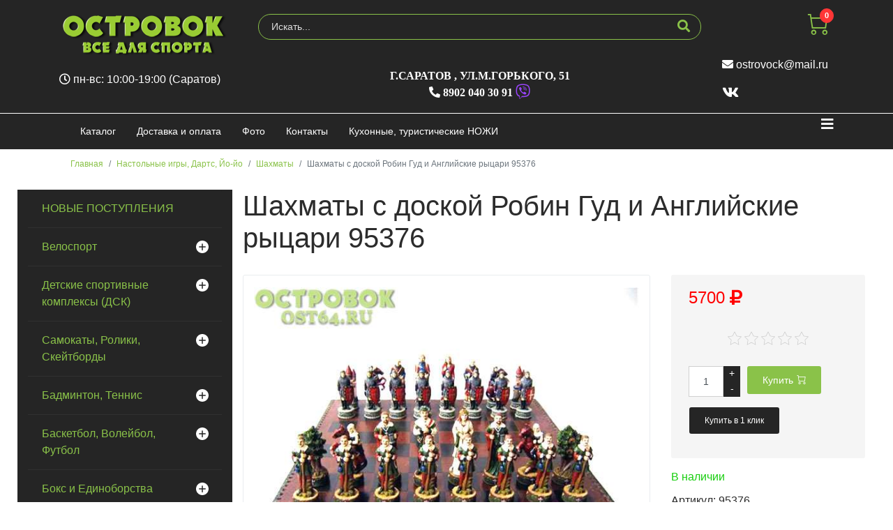

--- FILE ---
content_type: text/html; charset=utf-8
request_url: https://ost64.ru/nastolnye-igry-darts-jo-jo/shakhmaty/shahmatyi-s-doskoy-robin-gud-i-angliyskie-ryitsari-95376-7961-detail
body_size: 23456
content:

<!doctype html>
<html lang="ru-ru" dir="ltr">
    <head prefix="og: http://ogp.me/ns# fb: http://ogp.me/ns/fb# product: http://ogp.me/ns/product#">
        <meta charset="utf-8">
        <meta name="viewport" content="width=device-width, initial-scale=1, shrink-to-fit=no">
        <base href="https://ost64.ru/nastolnye-igry-darts-jo-jo/shakhmaty/shahmatyi-s-doskoy-robin-gud-i-angliyskie-ryitsari-95376-7961-detail" />
	<meta http-equiv="content-type" content="text/html; charset=utf-8" />
	<meta name="keywords" content="Купить Шахматы, с, доской, Робин, Гуд, и, Английские, рыцари, 95376, в Саратове," />
	<meta name="rights" content="Maksim Kalinichenko" />
	<meta name="title" content="Шахматы с доской Робин Гуд и Английские рыцари 95376" />
	<meta name="description" content="размер доски: 42х42 см.;
размер фигур: 8,5-11,5 см.;
материал: искусственный камень" />
	<meta name="generator" content="ost64.ru &amp; nozhi64.ru" />
	<title>Шахматы: Шахматы с доской Робин Гуд и Английские рыцари 95376</title>
	<meta property="og:type" content="product" />
	<meta property="og:title" content="Шахматы: Шахматы с доской Робин Гуд и Английские рыцари 95376" />
	<meta property="og:url" content="https://ost64.ru/nastolnye-igry-darts-jo-jo/shakhmaty/shahmatyi-s-doskoy-robin-gud-i-angliyskie-ryitsari-95376-7961-detail" />
	<meta property="og:site_name" content="Магазин Островок" />
	<meta property="og:description" content="размер доски: 42х42 см.;
размер фигур: 8,5-11,5 см.;
материал: искусственный камень" />
	<meta property="fb:app_id" content="1148372008570935" />
	<meta property="og:image" content="https://ost64.ru/images/stories/virtuemart/product/77443ef3-6f02-11e0-887a-002269d8dc17_4d86097d-3cc6-11ee-891d-2016d83b5caa.jpeg" />
	<meta property="fb:admins" content="ost64.ru" />
	<meta property="product:category" content="Шахматы" />
	<meta property="product:price:amount" content="5700" />
	<meta property="product:price:currency" content="RUB" />
	<meta property="product:sale_price:amount" content="5700" />
	<meta property="product:sale_price:currency" content="RUB" />
	<meta property="product:retailer_part_no" content="95376" />
	<meta property="product:availability" content="instock" />
	<link href="https://ost64.ru/nastolnye-igry-darts-jo-jo/shakhmaty/shahmatyi-s-doskoy-robin-gud-i-angliyskie-ryitsari-95376-7961-detail" rel="canonical" />
	<link href="/images/favicon.ico" rel="shortcut icon" type="image/vnd.microsoft.icon" />
	<link href="/favicon.ico" rel="shortcut icon" type="image/vnd.microsoft.icon" />
	<link href="/components/com_virtuemart/assets/css/jquery.fancybox-1.3.4.css?vmver=a59f971f" rel="stylesheet" type="text/css" />
	<link href="/components/com_jcomments/tpl/default/style.css?v=3002" rel="stylesheet" type="text/css" />
	<link href="/cache/widgetkit/widgetkit-da1f78ff.css" rel="stylesheet" type="text/css" />
	<link href="/plugins/system/jce/css/content.css?d41addb05e3bacea4e5aaae3e51a4a9f" rel="stylesheet" type="text/css" />
	<link href="/templates/shaper_helixultimate/css/bootstrap.min.css" rel="stylesheet" type="text/css" />
	<link href="/templates/shaper_helixultimate/css/font-awesome.min.css" rel="stylesheet" type="text/css" />
	<link href="/templates/shaper_helixultimate/css/nanoshop/preset2.css" rel="stylesheet" type="text/css" />
	<link href="/templates/shaper_helixultimate/css/custom.css" rel="stylesheet" type="text/css" />
	<link href="https://ost64.ru/plugins/system/vmlabel/vmlabel.css" rel="stylesheet" type="text/css" />
	<link href="https://ost64.ru/plugins/system/vmquickview/assets/css/vmquickview.css" rel="stylesheet" type="text/css" />
	<link href="https://ost64.ru/plugins/system/vmrating/assest/vmrating.css" rel="stylesheet" type="text/css" />
	<link href="https://ost64.ru/plugins/system/vmzoomer/assets/css/vmzoomer.css" rel="stylesheet" type="text/css" />
	<link href="https://ost64.ru/modules/mod_virtuemart_akkordion_menu/assets/vm_akkordion_menu.css" rel="stylesheet" type="text/css" />
	<link href="https://ost64.ru//modules/mod_vm_cart/assets/css/style.css" rel="stylesheet" type="text/css" />
	<style type="text/css">
.logo-image {height:60px;}.logo-image-phone {height:60px;}.product-image{position: relative}@media(max-width:768px){.vmquickview-button{display: none !important}}.vmqv-image #vmqv-slider,.vmqv-image #vmqv-slider img{max-height: 300px}@media(max-width: 768px){.vmzoomer-image > img{opacity: 0 !important} .vmzoomer-image a img{opacity: 1 !important}}.vmzoomer-image{height: 450px}.vmzoomer-additional-images .item{height: 100px;}@media(max-width: 768px){.lightbox-button{display: none;}}.vmcat-menu li>a{padding:15px 50px 15px 20px}.vmcat-menu .level2>a{padding-left:40px;padding-right:60px}.vmcat-menu .level3>a{padding-left:60px;padding-right:60px}.vmcat-menu .level1>.toggler{top:11px;left:auto;right:12px}.vmcat-menu .level2>.toggler{top:9px;left:auto;right:13px}.vmcat-menu .level3>.toggler{top:9px;left:auto;right:13px}.vmcat-menu li>a{padding:15px 50px 15px 20px}.vmcat-menu .level2>a{padding-left:40px;padding-right:60px}.vmcat-menu .level3>a{padding-left:60px;padding-right:60px}.vmcat-menu .level1>.toggler{top:11px;left:auto;right:12px}.vmcat-menu .level2>.toggler{top:9px;left:auto;right:13px}.vmcat-menu .level3>.toggler{top:9px;left:auto;right:13px}.vmCartModule svg {fill:#8ac249}
.cart_top .total_products,
.cart_content .show_cart a {
	background:#8ac249;
}
.vmCartModule {
	border-color:#8ac249;
}
.vmCartModule a,
.vmCartModule a:hover,
.vmCartModule .product_name a,
.vmCartModule .product_name a:hover,
.cart_top .total strong,
.cart_top .total strong:hover {
	color:#8ac249;
}.form-horizontal .control-label{width:250px; !important; }
	</style>
	<script type="application/json" class="joomla-script-options new">{"csrf.token":"4acac62deaa54aa3a21ba2e7b0e3eed0","system.paths":{"root":"","base":""},"system.keepalive":{"interval":3600000,"uri":"\/component\/ajax\/?format=json"},"joomla.jtext":{"JLIB_FORM_FIELD_INVALID":"\u041d\u0435\u043a\u043e\u0440\u0440\u0435\u043a\u0442\u043d\u043e \u0437\u0430\u043f\u043e\u043b\u043d\u0435\u043d\u043e \u043f\u043e\u043b\u0435:&#160;"}}</script>
	<script src="/media/jui/js/jquery.min.js?d41addb05e3bacea4e5aaae3e51a4a9f" type="text/javascript"></script>
	<script src="/media/jui/js/jquery-noconflict.js?d41addb05e3bacea4e5aaae3e51a4a9f" type="text/javascript"></script>
	<script src="/media/jui/js/jquery-migrate.min.js?d41addb05e3bacea4e5aaae3e51a4a9f" type="text/javascript"></script>
	<script src="/components/com_jcomments/js/jcomments-v2.3.js?v=12" type="text/javascript"></script>
	<script src="/components/com_jcomments/libraries/joomlatune/ajax.js?v=4" type="text/javascript"></script>
	<script src="/media/system/js/core.js?d41addb05e3bacea4e5aaae3e51a4a9f" type="text/javascript"></script>
	<!--[if lt IE 9]><script src="/media/system/js/polyfill.event.js?d41addb05e3bacea4e5aaae3e51a4a9f" type="text/javascript"></script><![endif]-->
	<script src="/media/system/js/keepalive.js?d41addb05e3bacea4e5aaae3e51a4a9f" type="text/javascript"></script>
	<script src="/media/system/js/punycode.js?d41addb05e3bacea4e5aaae3e51a4a9f" type="text/javascript"></script>
	<script src="/media/system/js/validate.js?d41addb05e3bacea4e5aaae3e51a4a9f" type="text/javascript"></script>
	<script src="/components/com_virtuemart/assets/js/jquery-ui.min.js?vmver=1.9.2" type="text/javascript"></script>
	<script src="/components/com_virtuemart/assets/js/jquery.ui.autocomplete.html.js" type="text/javascript"></script>
	<script src="/components/com_virtuemart/assets/js/jquery.noconflict.js" async="async" type="text/javascript"></script>
	<script src="/components/com_virtuemart/assets/js/vmsite.js?vmver=a59f971f" type="text/javascript"></script>
	<script src="/components/com_virtuemart/assets/js/fancybox/jquery.fancybox-1.3.4.2.pack.js?vmver=1.3.4.2" type="text/javascript"></script>
	<script src="/components/com_virtuemart/assets/js/vmprices.js?vmver=a59f971f" type="text/javascript"></script>
	<script src="/components/com_virtuemart/assets/js/fancybox/jquery.fancybox-1.3.4.pack.js?vmver=a59f971f" type="text/javascript"></script>
	<script src="/cache/widgetkit/widgetkit-baa66b77.js" type="text/javascript"></script>
	<script src="/templates/shaper_helixultimate/js/popper.min.js" type="text/javascript"></script>
	<script src="/templates/shaper_helixultimate/js/bootstrap.min.js" type="text/javascript"></script>
	<script src="/templates/shaper_helixultimate/js/main.js" type="text/javascript"></script>
	<script src="/templates/shaper_helixultimate/js/custom.js" type="text/javascript"></script>
	<script src="https://ost64.ru/plugins/system/vmquickview/assets/js/vmquickview.js" type="text/javascript"></script>
	<script src="https://ost64.ru/plugins/system/vmrating/assest/vmrating.js" type="text/javascript"></script>
	<script src="https://ost64.ru/plugins/system/vmzoomer/assets/js/vmzoomer.js" type="text/javascript"></script>
	<script src="https://ost64.ru//modules/mod_vm_cart/assets/js/update_cart.js" type="text/javascript"></script>
	<script type="text/javascript">

<!--
var jcomments=new JComments(7961, 'com_virtuemart','/component/jcomments/');
jcomments.setList('comments-list');
//-->
<!--
jcomments.setAntiCache(0,1,1);
//-->
//<![CDATA[ 
if (typeof Virtuemart === "undefined"){
	var Virtuemart = {};}
var vmSiteurl = 'https://ost64.ru/' ;
Virtuemart.vmSiteurl = vmSiteurl;
var vmLang = '&lang=ru';
Virtuemart.vmLang = vmLang; 
var vmLangTag = 'ru';
Virtuemart.vmLangTag = vmLangTag;
var Itemid = '&Itemid=537';
Virtuemart.addtocart_popup = "1" ; 
var vmCartError = Virtuemart.vmCartError = "Ошибка обновления корзины";
var usefancy = true; //]]>
template="shaper_helixultimate";jQuery(document).ready(function($){
                    $('.vmquickview-button').click(function(e){
                        $('#vmquickview').iziModal({
                            title: '&nbsp;',
                            fullscreen: true,
                            headerColor: '#000000',
                            closeButton : true,
                            iframe: true,
                            width: 600,
                            iframeHeight: 600,
                            iframeURL: $(this).data('url')+'?tmpl=component',
                            transitionIn: 'fadeInLeft',
                            onOpened: function(){
                                var iframe = jQuery('.iziModal-iframe').contents();
                                iframe.find('.addtocart-button').click(function(){
                                    setTimeout(function(){
                                        var iframe2 = jQuery('.iziModal-iframe').contents();
                                        iframe2.find('.close-fancybox, .continue_link').click(function(){
                                            jQuery('#vmquickview').iziModal('destroy');
                                        });
                                        iframe2.find('.pull-right, .showcart').click(function(){
                                            var url = $(this).attr('href');
                                            window.location.replace(url);
                                        });
                                    }, 2000);    
                                });                            
                            },
                            onClosed: function(){
                                jQuery('#vmCartModule').updateVirtueMartCartModule();
                                $('#vmquickview').iziModal('destroy');
                            }
                            
                        });
                    });
                });	jQuery(document).ready(function($) { jQuery('.vmzoomer-additional-images').slick({
                    dots: false,
                    arrows: true,
                    infinite: false,
                    slidesToShow: 4,
                    swipeToSlide: true,
                    swipe: true,
                    draggable: true,
                    slidesToScroll: 1,
                    speed: 200,
                    swipeToSlide: true,
                    vertical: false,
                    nextArrow: '<button type="button" class="vm-slick-next btn btn-primary btn-icon btn-sm btn-round" name="button"><i class="now-ui-icons arrows-1_minimal-right"></i></button>',
                    prevArrow: '<button type="button" class="vm-slick-prev btn btn-primary btn-icon btn-sm btn-round" name="button"><i class="now-ui-icons arrows-1_minimal-left"></i></button>',
                    responsive: [
                        {
                          breakpoint: 1200,
                          settings: {
                            slidesToShow: 3,
                          }
                        },
                        {
                          breakpoint: 992,
                          settings: {
                            swipeToSlide: true,
                            swipe: true,
                            slidesToShow: 3,
                          }
                        },
                        {
                          breakpoint: 768,
                          settings: {
                            swipe: true,
                            slidesToShow: 2,
                          }
                        }
                    ]
                });
                jQuery('.vmzoomer-additional-images').show();
                 } );jQuery(document).ready(function($) { jQuery('.vmzoomer-image').zoom({on: 'mouseover',touch: false});var lastImgCar = jQuery('.vmzoomer-additional-images .item').last();       
                        var firstImgCar = jQuery('.vmzoomer-additional-images .item').first();
                        jQuery('.vmzoomer-image-wrap .next-button').click(function(){
                            var image = jQuery('.vmzoomer-additional-images .active');
                            if(image.get(0) == lastImgCar.get(0)){
                               firstImgCar.find('img').trigger('click');
                            }
                            image.parent().next().find('img').trigger('click');   
                        });
                        jQuery('.vmzoomer-image-wrap .prev-button').click(function(){
                            var prevImage = jQuery('.vmzoomer-additional-images .active');
                            if(prevImage.get(0) == firstImgCar.get(0)){
                               lastImgCar.find('img').trigger('click');
                            }
                            prevImage.parent().prev().find('img').trigger('click');
                        });Virtuemart.updateImageEventListeners = function() {
                    jQuery(".vmzoomer-additional-images a.product-image.image-0").removeAttr("rel");
                    jQuery(".vmzoomer-additional-images .item").click(function() {
                        jQuery(".vmzoomer-additional-images a.product-image").attr("rel","vm-additional-images" );
                        jQuery(this).children("a.product-image").removeAttr("rel");
                        var src = jQuery(this).children("a.product-image").attr("href");
                        var alt = jQuery(this).children("img").attr("alt");
                        jQuery(".vmzoomer-image img").attr("src",src);
                        jQuery(".vmzoomer-image img").attr("alt",alt );
                        jQuery(".vmzoomer-image a").attr("href",src );
                        jQuery(".vmzoomer-image a").attr("alt",alt );
                        jQuery(".vmzoomer-image .vm-img-desc").html(alt);
                    }); 
                    jQuery(".vmzoomer-additional-images .item:first").addClass("active");

                    jQuery(".vmzoomer-additional-images .item").click(function() {
                         jQuery(".vmzoomer-additional-images .item").removeClass("active");         
                         jQuery(this).toggleClass("active");
                     });
                } 
                Virtuemart.updateImageEventListeners();jQuery('.lightbox-button').click(function() {
                        jQuery('.vmzoomer-additional-images .active a.fresco').trigger('click');
                    });if(!jQuery(".vmzoomer-additional-images").length){
                        jQuery(".vmzoomer-image a").addClass("fresco");
                        jQuery(".lightbox-button").click(function() {             
                           Fresco.show(jQuery(".vmzoomer-image a.fresco img").attr("src"));
                        });
                    };
                var firstImg = jQuery('.vmzoomer-additional-images a.product-image:first');
                var attrFirstImg = firstImg.attr('data-fresco-group-options');
                var newAttr = attrFirstImg  + ' thumbnails: \'vertical\',';
                firstImg.attr('data-fresco-group-options', newAttr);
                
                var firstImg = jQuery('.vmzoomer-additional-images a.product-image:first');
                var attrFirstImg = firstImg.attr('data-fresco-group-options');
                var newAttr = attrFirstImg  + ' loop: true,';
                firstImg.attr('data-fresco-group-options', newAttr);
                 } );jQuery(document).ready(function($) {
        $('.vmcat-menu.menu2 .parent.open > ul').css('display', 'block');
        $('.vmcat-menu.menu2 .toggler').click(function() {
            $(this).next().slideToggle(300, function() {
                $(this).parent().toggleClass('open');
                $(this).parent().find('.parent').removeClass('open');
                $(this).parent().find('.parent > ul').css('display', 'none');
            }); 
            $(this).parent().siblings('.parent').removeClass('open');
            $(this).parent().siblings().find('.parent').removeClass('open');
            $(this).parent().siblings().find('ul:visible').slideToggle(300);
        });
    });jQuery(document).ready(function($) {
        $('.vmcat-menu.menu1 .parent.open > ul').css('display', 'block');
        $('.vmcat-menu.menu1 .toggler').click(function() {
            $(this).next().slideToggle(300, function() {
                $(this).parent().toggleClass('open');
                $(this).parent().find('.parent').removeClass('open');
                $(this).parent().find('.parent > ul').css('display', 'none');
            });   
        });
    });
	</script>
<script src="/templates/shaper_helixultimate/js/nanoshop.js" type="text/javascript"></script>
<script src="/templates/shaper_helixultimate/buyme/js/buyme.js" type="text/javascript"></script>
<script src="https://kit.fontawesome.com/e68a7a10fd.js" crossorigin="anonymous"></script>
    </head>
    <body class="site helix-ultimate com-virtuemart view-productdetails layout-default task-none itemid-537 ru-ru ltr layout-fluid offcanvas-init offcanvs-position-right">
    
    <div class="body-wrapper">
        <div class="body-innerwrapper">
                        <section id="sp-vmtop"><div class="container"><div class="container-inner"><div class="row"><div id="sp-logo" class="col-12 col-sm-12 col-md-3 col-lg-4 col-xl-3 "><div class="sp-column "><div class="logo"><a href="/"><img class="logo-image" src="/images/stories/logo.png" alt="Магазин Островок: Все для Спорта  в Саратове "></a></div></div></div><div id="sp-search" class="col-12 col-sm-12 col-md-7 col-lg-4 col-xl-7 "><div class="sp-column "><div class="sp-module "><div class="sp-module-content"><!--BEGIN Search Box -->
<form action="/novye-postupleniya/results,1-30?search=true" method="get" class="form-inline">
    <div class="form-group vm-search">
    <input name="keyword" id="mod_virtuemart_search" maxlength="20" alt="НАЙТИ" class="form-control col-12" type="text" size="20" placeholder="Искать..." /><button type="submit"><i class="fa fa-search" aria-hidden="true"></i></button>    </div>
		<input type="hidden" name="limitstart" value="0" />
		<input type="hidden" name="option" value="com_virtuemart" />
		<input type="hidden" name="view" value="category" />
		<input type="hidden" name="virtuemart_category_id" value="0"/>

	  </form>

<!-- End Search Box --></div></div></div></div><div id="sp-cart" class="col-12 col-sm-12 col-md-2 col-lg-4 col-xl-2 "><div class="sp-column "><jot cart s style="sp_xhtml"></jot><div class="sp-module "><div class="sp-module-content">
<!-- Virtuemart 2 Ajax Card -->
<div class="vmCartModule  dropdown" id="vmCartModule">
	<a href="/корзина" rel="nofollow" data-toggle="dropdown">
	
	<i class="now-ui-icons shopping_cart-simple"></i>
    <div class="total_products badge badge-danger">
    0    </div>
	</a>
	<div class="dropdown-menu dropdown-menu-right">
	    <div class="cart_content">
	    
	    <div id="hiddencontainer" style=" display: none; ">
	        <div class="vmcontainer">
	            <div class="product_row">
                    <span class="image"></span>
                    <div class="product_name_block">
                        <span class="quantity"></span>&nbsp;x&nbsp;
                        <span class="product_name">
                                                   </span>
                    </div>
                    <div class="product-info">
                        <span class="subtotal_with_tax">
                                                </span>
                    </div>
	            <div class="customProductData"></div>
	            <div class="clearfix"></div>
	            </div>
	        </div>
	    </div>
	    <div class="vm_cart_products">
	        <div class="vmcontainer">
	        	        </div>
	    </div>
	    <div class="total">
	        	    </div>
	    
	    <div class="cart_info">
	    Корзина пуста	    </div>
	    <div class="show_cart">
	    	    </div>
	    <div style="clear:both;"></div>
	    <div class="payments_signin_button" ></div>
	    <noscript>
	    MOD_VIRTUEMART_CART_AJAX_CART_PLZ_JAVASCRIPT	    </noscript>
	    </div>
	</div>
</div>
<script>
jQuery(document).ready(function($){
    $('#vmCartModule .show_cart a').addClass('btn btn-primary');
    $('button[name="addtocart"]').click(function(){
       setTimeout(function(){
          $('#vmCartModule .show_cart a').addClass('btn btn-primary');
       },1000);             
    });
    $('#vmCartModule').click(function(){
        $('#vmCartModule .show_cart a').addClass('btn btn-primary');
    });
});
</script>
<script   id="vm.CartModule.UpdateModule-js" type="text/javascript" >//<![CDATA[ 
jQuery(document).ready(function(){
    jQuery("body").live("updateVirtueMartCartModule", function(e) {
        jQuery("#vmCartModule").updateVirtueMartCartModule();
    });
}); //]]>
</script></div></div><jot cart e></jot></div></div></div></div></div></section><header id="sp-header"><div class="container"><div class="container-inner"><div class="row"><div id="sp-top-left" class="col-12 col-sm-12 col-md-3 col-lg-4 col-xl-3 "><div class="sp-column "><div class="sp-module "><div class="sp-module-content">

<div class="custom"  >
	<p><em class="fa fa-clock-o"></em> пн-вс: 10:00-19:00 (Саратов)</p></div>
</div></div></div></div><div id="sp-top-center" class="col-12 col-sm-12 col-md-7 col-lg-4 col-xl-7 "><div class="sp-column "><div class="sp-module "><div class="sp-module-content">

<div class="custom"  >
	<div itemscope="itemscope" itemtype="http://schema.org/Organization"><span style="display: none;" itemprop="name"> Магазин Островок: Все для спорта | Магазин спортивных товаров | Все для гимнастики | Зимний спорт в Саратове, Спортивный магазин в Саратове</span>
<div itemscope="itemscope" itemtype="http://schema.org/PostalAddress" itemprop="address">
<div class="div_up"><span itemprop="addressLocality">г.Саратов </span>,<span itemprop="streetAddress"> ул.М.Горького, 51 </span> <br /> <span class="up_tel" itemprop="telephone"><em class="fa fa-phone-alt"></em>&nbsp;8902 040 30 91 <em class="fab fa-viber fa-lg" style="color: #9a44fc;"></em></span></div>
<span style="display: none;" itemprop="email"> <a href="mailto:ostrovock@mail.ru">ostrovock@mail.ru</a></span></div>
</div></div>
</div></div></div></div><div id="sp-top-right" class="col-12 col-sm-12 col-md-2 col-lg-4 col-xl-2 "><div class="sp-column "><div class="sp-module "><div class="sp-module-content">

<div class="custom"  >
	<div class="float-right top-links">
<a class="facebook" href="http://www.facebook.com/ost64.ru" target="blank" title="facebook" style="opacity: 1;"></a>
<a class="twitter" href="http://www.twitter.com/saratov_ost64" target="blank" title="twitter" style="opacity: 1;"></a>
<a class="vimeo" href="http://www.vk.com/ost_64" target="blank" title="vk" style="opacity: 1;"></a>
</div></div>
</div></div><div class="sp-module "><div class="sp-module-content">

<div class="custom"  >
	<p><em class="fa fa-envelope"></em><span> <a href='mailto:ostrovock@mail.ru'>ostrovock@mail.ru</a></span></p>
<p class="social-icons">
<a href="https://vk.com/ost_64" target="_blank" rel="noopener noreferrer"><em class="fa fa-vk fa-lg"></em></a> &nbsp;&nbsp;&nbsp;    
<!--
<a href="https://www.facebook.com/ost64.ru" target="_blank" rel="noopener noreferrer"><em class="fa fa-facebook fa-lg"></em></a> &nbsp;&nbsp;&nbsp;    
<a href="https://www.instagram.com/ostrovokmagazin/" target="_blank" rel="noopener noreferrer"><em class="fa fa-instagram fa-lg"></em></a>
-->
</p></div>
</div></div></div></div></div></div></div></header><section id="sp-vmmenu"><div class="container"><div class="container-inner"><div class="row"><div id="sp-menu" class="col-lg-12 "><div class="sp-column "><nav class="sp-megamenu-wrapper" role="navigation"><a id="offcanvas-toggler" aria-label="Навигация" class="offcanvas-toggler-right" href="#"><i class="fa fa-bars" aria-hidden="true" title="Навигация"></i></a><ul class="sp-megamenu-parent menu-animation-none d-none d-lg-block"><li class="sp-menu-item product-border"><a  href="/" >Каталог</a></li><li class="sp-menu-item"><a  href="/dostavka-i-oplata" >Доставка и оплата</a></li><li class="sp-menu-item"><a  href="/foto" >Фото</a></li><li class="sp-menu-item"><a  href="/kontakty" >Контакты</a></li><li class="sp-menu-item"><a  href="https://nozhi64.ru/" target="_blank" >Кухонные, туристические НОЖИ</a></li></ul></nav></div></div></div></div></div></section><section id="sp-vmbreadcrumb"><div class="container"><div class="container-inner"><div class="row"><div id="sp-breadcrumbs" class="col-lg-12 "><div class="sp-column "><jot breadcrumbs s style="sp_xhtml"></jot><div class="sp-module "><div class="sp-module-content">
<ol itemscope itemtype="https://schema.org/BreadcrumbList" class="breadcrumb">
			<li class="float-left">
			<span class="divider fa fa-location" aria-hidden="true"></span>
		</li>
	
				<li itemprop="itemListElement" itemscope itemtype="https://schema.org/ListItem" class="breadcrumb-item"><a itemprop="item" href="/" class="pathway"><span itemprop="name">Главная</span></a>				<meta itemprop="position" content="1">
			</li>
					<li itemprop="itemListElement" itemscope itemtype="https://schema.org/ListItem" class="breadcrumb-item"><a itemprop="item" href="/nastolnye-igry-darts-jo-jo" class="pathway"><span itemprop="name">Настольные игры, Дартс, Йо-йо</span></a>				<meta itemprop="position" content="2">
			</li>
					<li itemprop="itemListElement" itemscope itemtype="https://schema.org/ListItem" class="breadcrumb-item"><a itemprop="item" href="/nastolnye-igry-darts-jo-jo/shakhmaty" class="pathway"><span itemprop="name">Шахматы</span></a>				<meta itemprop="position" content="3">
			</li>
					<li itemprop="itemListElement" itemscope itemtype="https://schema.org/ListItem" class="breadcrumb-item active"><span itemprop="name">Шахматы с доской Робин Гуд и Английские рыцари 95376</span>				<meta itemprop="position" content="4">
			</li>
		</ol>
</div></div><jot breadcrumbs e></jot></div></div></div></div></div></section><section id="sp-main-body"><div class="row"><aside id="sp-left" class="col-md-3 col-lg-6 col-xl-3 d-none d-sm-none d-md-block"><div class="sp-column "><div class="sp-module "><div class="sp-module-content">

<div class="vmcat-menu menu1">
    
    <ul><li class=" level1"><a href="/novye-postupleniya" >  НОВЫЕ ПОСТУПЛЕНИЯ</a></li><li class=" parent level1"><a href="/velosipedy" > Велоспорт</a><div class='toggler'></div><ul><li class=" level2"><a href="/velosipedy/gornye-velosipedy" >Взрослые, горордские, горные велосипеды</a></li><li class=" level2"><a href="/velosipedy/detskie-velosipedy" >Детские велосипеды</a></li><li class=" parent level2"><a href="/velosipedy/zapchasti_39" >Запчасти</a><div class='toggler'></div><ul><li class=" level3"><a href="/velosipedy/aksessuary" >Вело аксессуары</a></li><li class=" level3"><a href="/velosipedy/zapchasti-i-prinadlezhnosti" >ЗИП</a></li><li class=" level3"><a href="/velosipedy/kamery" >Камеры</a></li><li class=" level3"><a href="/velosipedy/nasosy" >Насосы</a></li><li class=" level3"><a href="/velosipedy/pokryshki" >Покрышки</a></li></ul></li></ul></li><li class=" parent level1"><a href="/detskie-kompleksy-shvedskie-stenki" > Детские спортивные комплексы (ДСК)</a><div class='toggler'></div><ul><li class=" level2"><a href="/detskie-kompleksy-shvedskie-stenki/detskie-kompleksy-shvedskie-stenki" >ДСК, Шведские стенки</a></li><li class=" level2"><a href="/detskie-kompleksy-shvedskie-stenki/maty" >Маты</a></li><li class=" level2"><a href="/detskie-kompleksy-shvedskie-stenki/navesnoe-oborudovanie" >Навесное оборудование</a></li><li class=" level2"><a href="/detskie-kompleksy-shvedskie-stenki/turniki" >Турники</a></li></ul></li><li class=" parent level1"><a href="/samokaty-roliki-skejtbordy" > Самокаты, Ролики, Скейтборды</a><div class='toggler'></div><ul><li class=" parent level2"><a href="/samokaty-roliki-skejtbordy/konki-rolikovye" >Коньки роликовые</a><div class='toggler'></div><ul><li class=" level3"><a href="/samokaty-roliki-skejtbordy/zashchita-dlya-rolikov" >Защита для роликов</a></li></ul></li><li class=" parent level2"><a href="/samokaty-roliki-skejtbordy/samokaty" >Самокаты</a><div class='toggler'></div><ul><li class=" level3"><a href="/samokaty-roliki-skejtbordy/samokaty/zapchasti_i_aksessuaryi_710" >Запчасти и аксессуары</a></li><li class=" level3"><a href="/samokaty-roliki-skejtbordy/samokaty/samokatyi_3_h_kolesnyie_711" >Самокаты 3-х колесные</a></li><li class=" level3"><a href="/samokaty-roliki-skejtbordy/samokaty/tryukovyie_samokatyi_712" >Трюковые самокаты</a></li></ul></li><li class=" level2"><a href="/samokaty-roliki-skejtbordy/skejtbordy" >Скейтборды</a></li></ul></li><li class=" parent level1"><a href="/badminton-tennis-bejsbol" >Бадминтон, Теннис</a><div class='toggler'></div><ul><li class=" level2"><a href="/badminton-tennis-bejsbol/bejsbol" >Бейсбол</a></li><li class=" parent level2"><a href="/badminton-tennis-bejsbol/bolshoy_tennis_146" >Большой теннис</a><div class='toggler'></div><ul><li class=" parent level3"><a href="/badminton-tennis-bejsbol/bolshoy_tennis_146/myachi_dlya_tenisa_147" >Мячи для тениса</a><div class='toggler'></div><ul><li class=" level4"><a href="/badminton-tennis-bejsbol/bolshoy_tennis_146/myachi_dlya_tenisa_147/net!_726" >нет!</a></li></ul></li></ul></li><li class=" level2"><a href="/badminton-tennis-bejsbol/volany" >Воланы</a></li><li class=" level2"><a href="/badminton-tennis-bejsbol/nabory-dlya-badmintona" >Наборы бадминтон</a></li><li class=" parent level2"><a href="/badminton-tennis-bejsbol/nastolnyj-tennis" >Настольный теннис</a><div class='toggler'></div><ul><li class=" level3"><a href="/badminton-tennis-bejsbol/nastolnyj-tennis/myachi_n_t_154" >Мячи н/т</a></li><li class=" level3"><a href="/badminton-tennis-bejsbol/nastolnyj-tennis/ochistiteli_153" >Очистители</a></li><li class=" level3"><a href="/badminton-tennis-bejsbol/nastolnyj-tennis/raketki_157" >Ракетки</a></li><li class=" level3"><a href="/badminton-tennis-bejsbol/nastolnyj-tennis/setki_stoyki_156" >Сетки, стойки</a></li><li class=" level3"><a href="/badminton-tennis-bejsbol/nastolnyj-tennis/stolyi_158" >Столы</a></li><li class=" level3"><a href="/badminton-tennis-bejsbol/nastolnyj-tennis/chehlyi_dlya_raketok_491" >Чехлы для ракеток</a></li></ul></li><li class=" level2"><a href="/badminton-tennis-bejsbol/raketki" >Ракетки для бадминтона</a></li><li class=" level2"><a href="/badminton-tennis-bejsbol/setki-dlya-badmintona" >Сетка для бадминтона</a></li></ul></li><li class=" parent level1"><a href="/basketbol-volejbol-futbol" >Баскетбол, Волейбол, Футбол</a><div class='toggler'></div><ul><li class=" parent level2"><a href="/basketbol-volejbol-futbol/basketbolnye-myachi-koltsa" >Баскетбол</a><div class='toggler'></div><ul><li class=" level3"><a href="/basketbol-volejbol-futbol/basketbolnye-setki" >Сетки</a></li></ul></li><li class=" parent level2"><a href="/basketbol-volejbol-futbol/volejbolnye-myachi" >Волейбол</a><div class='toggler'></div><ul><li class=" level3"><a href="/basketbol-volejbol-futbol/volejbolnye-myachi/nakolenniki_nalokotniki_voleybol_717" >Наколенники, налокотники волейбол</a></li><li class=" level3"><a href="/basketbol-volejbol-futbol/setki-volejbolnye" >Сетки</a></li></ul></li><li class=" level2"><a href="/basketbol-volejbol-futbol/nasosy" >Насосы</a></li><li class=" level2"><a href="/basketbol-volejbol-futbol/svistki" >Свистки</a></li><li class=" level2"><a href="/basketbol-volejbol-futbol/sekundomery" >Секундомеры</a></li><li class=" level2"><a href="/basketbol-volejbol-futbol/soputstvuyushchij-tovar" >Сопутствующий товар</a></li><li class=" parent level2"><a href="/basketbol-volejbol-futbol/futbolnye-myachi" >Футбол</a><div class='toggler'></div><ul><li class=" level3"><a href="/basketbol-volejbol-futbol/futbolnye-myachi/getryi_81" >Гетры</a></li><li class=" level3"><a href="/basketbol-volejbol-futbol/futbolnye-myachi/perchatki_vratarskie_82" >Перчатки вратарские</a></li><li class=" level3"><a href="/basketbol-volejbol-futbol/futbolnye-myachi/shchitki_83" >Щитки</a></li></ul></li></ul></li><li class=" parent level1"><a href="/boks-edinoborstva" >Бокс и Единоборства</a><div class='toggler'></div><ul><li class=" parent level2"><a href="/boks-edinoborstva/boks_216" >Бокс</a><div class='toggler'></div><ul><li class=" level3"><a href="/boks-edinoborstva/binty" >Бинты</a></li><li class=" parent level3"><a href="/boks-edinoborstva/grushi-meshki" >Груши</a><div class='toggler'></div><ul><li class=" level4"><a href="/boks-edinoborstva/grushi-meshki/krepleniya_227" >Крепления</a></li></ul></li><li class=" level3"><a href="/boks-edinoborstva/kapy" >Капы</a></li><li class=" level3"><a href="/boks-edinoborstva/lapy" >Лапы</a></li><li class=" level3"><a href="/boks-edinoborstva/perchatki-bokserskie" >Перчатки боксерские</a></li><li class=" level3"><a href="/boks-edinoborstva/perchatki-snaryadnye" >Перчатки снарядные</a></li><li class=" level3"><a href="/boks-edinoborstva/forma-boks" >Форма</a></li><li class=" level3"><a href="/boks-edinoborstva/shlemy" >Шлемы</a></li></ul></li><li class=" parent level2"><a href="/boks-edinoborstva/karate_dzyudo_taekvondo_228" >Карате, дзюдо, таеквондо</a><div class='toggler'></div><ul><li class=" level3"><a href="/boks-edinoborstva/zashchita" >Защита</a></li><li class=" level3"><a href="/boks-edinoborstva/kimono" >Кимоно</a></li><li class=" level3"><a href="/boks-edinoborstva/nakladki" >Накладки, перчатки, шингарты</a></li><li class=" level3"><a href="/boks-edinoborstva/poyasa" >Поясы</a></li><li class=" level3"><a href="/boks-edinoborstva/karate_dzyudo_taekvondo_228/shlem_665" >Шлем</a></li></ul></li></ul></li><li class=" parent level1"><a href="/gimnastika-fitnes" >Гимнастика, Фитнес</a><div class='toggler'></div><ul><li class=" parent level2"><a href="/gimnastika-fitnes/_odezhda_obuv_bulavyi_dlya_gimnastiki_172" > Все Для гимнастики и Йоги</a><div class='toggler'></div><ul><li class=" level3"><a href="/gimnastika-fitnes/bulavy-palki-lenty" >Булавы, палки, ленты для гимнастики</a></li><li class=" parent level3"><a href="/gimnastika-fitnes/nakolenniki-dlya-gimnastiki" >Наколенники для гимнастики</a><div class='toggler'></div><ul><li class=" level4"><a href="/gimnastika-fitnes/nakolenniki-dlya-gimnastiki/net!!_727" >нет!!</a></li></ul></li><li class=" level3"><a href="/gimnastika-fitnes/obuv-dlya-gimnastiki" >Обувь для гимнастики</a></li><li class=" level3"><a href="/gimnastika-fitnes/odezhda-dlya-gimnastiki" >Одежда для гимнастики</a></li></ul></li><li class=" level2"><a href="/gimnastika-fitnes/bandazhi-supporty-povyazki" >Бандажи, суппорта, фиксаторы, напульсники, повязки</a></li><li class=" level2"><a href="/gimnastika-fitnes/batut" >Батуты</a></li><li class=" level2"><a href="/gimnastika-fitnes/butyilki_i_sheykeryi_668" >Бутылки и шейкеры</a></li><li class=" level2"><a href="/gimnastika-fitnes/gimnasticheskie-myachi" >Гимнастические мячи</a></li><li class=" level2"><a href="/gimnastika-fitnes/diski-zdorovya" >Диски здоровья</a></li><li class=" level2"><a href="/gimnastika-fitnes/kovriki-dlya-jogi" >Коврики для йоги</a></li><li class=" level2"><a href="/gimnastika-fitnes/obruchi" >Обручи</a></li><li class=" level2"><a href="/gimnastika-fitnes/perchatki_dlya_fitnesa_696" >Перчатки для фитнеса</a></li><li class=" level2"><a href="/gimnastika-fitnes/prochee" >Прочее для гимнастики</a></li><li class=" level2"><a href="/gimnastika-fitnes/roliki-gimnasticheskie" >Ролики гимнастические</a></li><li class=" level2"><a href="/gimnastika-fitnes/skakalki" >Скакалки</a></li><li class=" level2"><a href="/gimnastika-fitnes/skandinavskaya-khodba" >Скандинавская ходьба</a></li><li class=" level2"><a href="/gimnastika-fitnes/uporyi_dlya_otzhimaniya_664" >Упоры для отжимания</a></li><li class=" level2"><a href="/gimnastika-fitnes/utyazheliteli" >Утяжелители</a></li><li class=" parent level2"><a href="/gimnastika-fitnes/espandery" >Эспандеры</a><div class='toggler'></div><ul><li class=" level3"><a href="/gimnastika-fitnes/espandery/kistevyie_185" >Кистевые</a></li><li class=" level3"><a href="/gimnastika-fitnes/espandery/plechevyie_lyizhnika_lentyi_186" >Плечевые, лыжника, ленты</a></li></ul></li></ul></li><li class=" parent level1"><a href="/zimnij-sport" >Зимний спорт</a><div class='toggler'></div><ul><li class=" level2"><a href="/zimnij-sport/botinki-lyzhnye" >Ботинки лыжные</a></li><li class=" level2"><a href="/zimnij-sport/klyushki" >Клюшки</a></li><li class=" level2"><a href="/zimnij-sport/konki-razdvizhnye" >Коньки раздвижные</a></li><li class=" level2"><a href="/zimnij-sport/konki-figurnye" >Коньки фигурные</a></li><li class=" level2"><a href="/zimnij-sport/konki-khokkejnye" >Коньки хоккейные</a></li><li class=" level2"><a href="/zimnij-sport/krepleniya" >Крепления и пр.</a></li><li class=" level2"><a href="/zimnij-sport/lyzhi" >ЛЫЖИ</a></li><li class=" level2"><a href="/zimnij-sport/lyzhnye-smazki" >Лыжная смазка</a></li><li class=" level2"><a href="/zimnij-sport/palki-lyzhnye" >Палки лыжные</a></li><li class=" level2"><a href="/zimnij-sport/snegokaty-i-sanki" >Санки и снегокаты</a></li><li class=" level2"><a href="/zimnij-sport/sumki-chekhly" >Сумки, чехлы</a></li><li class=" level2"><a href="/zimnij-sport/shajby" >Шайбы</a></li></ul></li><li class=" parent level1"><a href="/nastolnye-igry-darts-jo-jo" >Игры</a><div class='toggler'></div><ul><li class=" parent level2"><a href="/nastolnye-igry-darts-jo-jo/darts_109" >Дартс</a><div class='toggler'></div><ul><li class=" level3"><a href="/nastolnye-igry-darts-jo-jo/drotiki" >Дротики</a></li><li class=" level3"><a href="/nastolnye-igry-darts-jo-jo/misheni" >Мишени</a></li><li class=" level3"><a href="/nastolnye-igry-darts-jo-jo/aksessuary" >Сопутствующий товар</a></li></ul></li><li class=" level2"><a href="/nastolnye-igry-darts-jo-jo/jo-jo" >Йо-йо</a></li><li class=" parent level2"><a href="/nastolnye-igry-darts-jo-jo/nastolnyie_igryi_95" >Настольные игры</a><div class='toggler'></div><ul><li class=" level3"><a href="/nastolnye-igry-darts-jo-jo/nabory-3-v-1-shakhmaty-shashki-nardy" >3 в 1</a></li><li class=" level3"><a href="/nastolnye-igry-darts-jo-jo/domino-loto" >Домино, лото</a></li><li class=" level3"><a href="/nastolnye-igry-darts-jo-jo/nastolnyie_igryi_95/kartyi_729" >Карты</a></li><li class=" level3"><a href="/nastolnye-igry-darts-jo-jo/nardy" >Нарды</a></li><li class=" level3"><a href="/nastolnye-igry-darts-jo-jo/shakhmaty" >Шахматы</a></li><li class=" level3"><a href="/nastolnye-igry-darts-jo-jo/shashki" >Шашки</a></li></ul></li><li class=" level2"><a href="/nastolnye-igry-darts-jo-jo/spinnery" >Спиннеры</a></li></ul></li><li class=" level1"><a href="/massazhery" >Массажеры</a></li><li class=" parent level1"><a href="/nagradnaya-simvolika" >Наградная символика</a><div class='toggler'></div><ul><li class=" level2"><a href="/nagradnaya-simvolika/gramotyi_719" >Грамоты</a></li><li class=" level2"><a href="/nagradnaya-simvolika/kubki" >Кубки</a></li><li class=" level2"><a href="/nagradnaya-simvolika/medali" >Медали</a></li></ul></li><li class=" parent level1"><a href="/plavanie" >Плавание</a><div class='toggler'></div><ul><li class=" level2"><a href="/plavanie/aksessuary" >Аксессуары</a></li><li class=" level2"><a href="/plavanie/myachi" >Водное поло (мячи)</a></li><li class=" level2"><a href="/plavanie/zhilety-narukavniki" >Жилеты, нарукавники</a></li><li class=" level2"><a href="/plavanie/lasty" >Ласты</a></li><li class=" level2"><a href="/plavanie/maski" >Маски</a></li><li class=" level2"><a href="/plavanie/nabory-berushi-zazhimy-dlya-nosa" >Наборы для плавания</a></li><li class=" level2"><a href="/plavanie/ochki-dlya-plavaniya" >Очки для плавания</a></li><li class=" level2"><a href="/plavanie/trubki" >Трубки</a></li><li class=" level2"><a href="/plavanie/shapochki" >Шапочки</a></li></ul></li><li class=" level1"><a href="/podarochnye-sertifikaty" >ПОДАРОЧНЫЙ СЕРТИФИКАТ</a></li><li class=" parent level1"><a href="/trenazhery" >Тренажеры</a><div class='toggler'></div><ul><li class=" level2"><a href="/trenazhery/skamejki" >Скамейки</a></li></ul></li><li class=" parent level1"><a href="/turizm" >Туризм</a><div class='toggler'></div><ul><li class=" level2"><a href="/turizm/bassejny" >Бассейны</a></li><li class=" level2"><a href="/turizm/kovriki-turisticheskie" >Коврики туристические</a></li><li class=" level2"><a href="/turizm/kompasy" >Компасы</a></li><li class=" level2"><a href="/turizm/palatki" >Палатки</a></li><li class=" level2"><a href="/turizm/spalnye-meshki" >Спальные мешки</a></li><li class=" level2"><a href="/turizm/sumki-ryukzaki" >Сумки, рюкзаки</a></li><li class=" parent level2"><a href="/turizm/flyazhki-termosa" >Фляжки, посуда, термоса</a><div class='toggler'></div><ul><li class=" level3"><a href="/turizm/flyazhki-termosa/kruzhki_stopki_126" >Кружки, стопки</a></li><li class=" parent level3"><a href="/turizm/flyazhki-termosa/termosa_128" >Термоса</a><div class='toggler'></div><ul><li class=" level4"><a href="/turizm/flyazhki-termosa/termosa_128/bobber_713" >Bobber</a></li><li class=" level4"><a href="/turizm/flyazhki-termosa/termosa_128/peacock_662" >Peacock</a></li><li class=" level4"><a href="/turizm/flyazhki-termosa/termosa_128/stanley_132" >Stanley</a></li><li class=" level4"><a href="/turizm/flyazhki-termosa/termosa_128/arktika_703" >Арктика</a></li><li class=" level4"><a href="/turizm/flyazhki-termosa/termosa_128/biostal_715" >Биосталь</a></li></ul></li></ul></li></ul></li><li class=" parent level1"><a href="/tyazhelaya-atletika" >Тяжелая атлетика</a><div class='toggler'></div><ul><li class=" parent level2"><a href="/tyazhelaya-atletika/ganteli-grify-diski" >Железо</a><div class='toggler'></div><ul><li class=" level3"><a href="/tyazhelaya-atletika/ganteli-grify-diski/ganteli_89" >Гантели</a></li><li class=" level3"><a href="/tyazhelaya-atletika/ganteli-grify-diski/grifyi_90" >Грифы</a></li><li class=" level3"><a href="/tyazhelaya-atletika/ganteli-grify-diski/diski_91" >Диски</a></li></ul></li><li class=" level2"><a href="/tyazhelaya-atletika/perchatki-tyazheloatleticheskie" >Перчатки тяжелоатлетические</a></li><li class=" level2"><a href="/tyazhelaya-atletika/poyasa-tyazheloatleticheskie" >Пояса</a></li></ul></li></ul></div>
</div></div><div class="sp-module "><h3 class="sp-module-title">Новинки</h3><div class="sp-module-content"><div class="row product-wrap ">

	    <div class="product-block standart-product-block d-flex col-lg-12 col-md-12 col-sm-12 col-xs-12">
        <div class="spacer product-container card">
           
<div class="vmlabel-wrap">
    </div>
            <div class="product-image">
                <a href="/badminton-tennis-bejsbol/volany/volan-perevoy-RSL-classic-№5--№6-16901-detail" title="Волан перьевой RSL classic №5 .№6"><img  class="img-rounded"  loading="lazy"  src="/images/stories/virtuemart/product/resized/63db083a-0dee-11ef-9e77-1cbfce05fda6_63db083c-0dee-11ef-9e77-1cbfce05fda6_250x188.jpeg"  alt="Перьевые воланы высшей категории RSL Classic Tourney рекомендованы Всемирной федерацией бадминтона к проведению международных турниров. Отборное гусиное перо на этапе производства обрабатывается особым составом для повышения эластичности и прочностных ха"  /></a>            </div>

            <div class="product-info">
                <div class="product-name">  
                                        <a href="/badminton-tennis-bejsbol/volany/volan-perevoy-RSL-classic-№5--№6-16901-detail">Волан перьевой RSL classic №5 .№6</a>
                </div> 
                            </div>

            <div class="product-details">  
                <div class="product-price" id="productPrice16901" data-vm="product-prices">
	<div class="PricesalesPrice vm-display vm-price-value"><span class="PricesalesPrice">250 <i class="fa fa-rub fa-2-x" aria-hidden="true"></i></span></div></div>                
                            </div>
        </div>
    </div>
        <div class="product-block standart-product-block d-flex col-lg-12 col-md-12 col-sm-12 col-xs-12">
        <div class="spacer product-container card">
           
<div class="vmlabel-wrap">
    </div>
            <div class="product-image">
                <a href="/gimnastika-fitnes/espandery/kistevyie_185/yespander-kistevoy-myach-pu-6-3-sm-E41775-16900-detail" title="Эспандер кистевой мяч ПУ, 6.3 см, E41775"><img  class="img-rounded"  loading="lazy"  src="/images/stories/virtuemart/product/resized/6f22c9ad-0542-11ef-ba27-94de805445fd_6f22c9af-0542-11ef-ba27-94de805445fd_250x188.jpeg"  alt="Материал: ПУ (вспененный каучук)<br />
Диаметр: 6.3 см<br />
Вес: 12 грамм<br />
Тип инвентаря: кистевой эспандер<br />
Цвет: Желтый<br />
<br />
Произведено в КНР<br />
<br />
Описание:<br />
Вспененный Каучук относят к пеноэластомерам.<br />
Это гибкие"  /></a>            </div>

            <div class="product-info">
                <div class="product-name">  
                                        <a href="/gimnastika-fitnes/espandery/kistevyie_185/yespander-kistevoy-myach-pu-6-3-sm-E41775-16900-detail">Эспандер кистевой мяч ПУ, 6.3 см, E41775</a>
                </div> 
                            </div>

            <div class="product-details">  
                <div class="product-price" id="productPrice16900" data-vm="product-prices">
	<div class="PricesalesPrice vm-display vm-price-value"><span class="PricesalesPrice">60 <i class="fa fa-rub fa-2-x" aria-hidden="true"></i></span></div></div>                
                            </div>
        </div>
    </div>
        <div class="product-block standart-product-block d-flex col-lg-12 col-md-12 col-sm-12 col-xs-12">
        <div class="spacer product-container card">
           
<div class="vmlabel-wrap">
    </div>
            <div class="product-image">
                <a href="/badminton-tennis-bejsbol/nastolnyj-tennis/nabor-dlya-nastolnogo-tennisa-2-raketki-4-sharika-T07553-16899-detail" title="Набор для настольного тенниса, 2 ракетки 4 шарика, T07553"><img  class="img-rounded"  loading="lazy"  src="/images/stories/virtuemart/product/resized/6f22c9b6-0542-11ef-ba27-94de805445fd_6f22c9b8-0542-11ef-ba27-94de805445fd_250x188.jpeg"  alt="Материал: Дерево, резина, пластик<br />
Тип ручки: анатомическая<br />
Тип накладок с прослойками:<br />
Материал накладки: Резина, губка<br />
1 сторона: Гладкая<br />
2 сторона: с пупырышками<br />
Уровень: любительский/начинающий<br />
Ракетки: 2 штук"  /></a>            </div>

            <div class="product-info">
                <div class="product-name">  
                                        <a href="/badminton-tennis-bejsbol/nastolnyj-tennis/nabor-dlya-nastolnogo-tennisa-2-raketki-4-sharika-T07553-16899-detail">Набор для настольного тенниса, 2 ракетки 4 шарика, T07553</a>
                </div> 
                            </div>

            <div class="product-details">  
                <div class="product-price" id="productPrice16899" data-vm="product-prices">
	<div class="PricesalesPrice vm-display vm-price-value"><span class="PricesalesPrice">450 <i class="fa fa-rub fa-2-x" aria-hidden="true"></i></span></div></div>                
                            </div>
        </div>
    </div>
        <div class="product-block standart-product-block d-flex col-lg-12 col-md-12 col-sm-12 col-xs-12">
        <div class="spacer product-container card">
           
<div class="vmlabel-wrap">
    </div>
            <div class="product-image">
                <a href="/badminton-tennis-bejsbol/nastolnyj-tennis/nabor-dlya-nastolnogo-tennisa-2-raketki-4-sharika-T07552-16898-detail" title="Набор для настольного тенниса, 2 ракетки 4 шарика, T07552"><img  class="img-rounded"  loading="lazy"  src="/images/stories/virtuemart/product/resized/6f22c9b3-0542-11ef-ba27-94de805445fd_6f22c9b5-0542-11ef-ba27-94de805445fd_250x188.jpeg"  alt="Материал: Дерево, резина, пластик<br />
Тип ручки: анатомическая<br />
Тип накладок с прослойками:<br />
Материал накладки: Резина, губка<br />
1 сторона: Гладкая<br />
2 сторона: с пупырышками<br />
Уровень: любительский/начинающий<br />
Ракетки: 2 штук"  /></a>            </div>

            <div class="product-info">
                <div class="product-name">  
                                        <a href="/badminton-tennis-bejsbol/nastolnyj-tennis/nabor-dlya-nastolnogo-tennisa-2-raketki-4-sharika-T07552-16898-detail">Набор для настольного тенниса, 2 ракетки 4 шарика, T07552</a>
                </div> 
                            </div>

            <div class="product-details">  
                <div class="product-price" id="productPrice16898" data-vm="product-prices">
	<div class="PricesalesPrice vm-display vm-price-value"><span class="PricesalesPrice">450 <i class="fa fa-rub fa-2-x" aria-hidden="true"></i></span></div></div>                
                            </div>
        </div>
    </div>
        <div class="product-block standart-product-block d-flex col-lg-12 col-md-12 col-sm-12 col-xs-12">
        <div class="spacer product-container card">
           
<div class="vmlabel-wrap">
    </div>
            <div class="product-image">
                <a href="/basketbol-volejbol-futbol/volejbolnye-myachi/myach-voleybolnyiy--E39980E39981E39982mashinnaya-sshivka-16896-detail" title="Мяч волейбольный  E39980,E39981,E39982,машинная сшивка"><img  class="img-rounded"  loading="lazy"  src="/images/virtuemart/typeless/noimage_250x188.jpg"  alt="noimage"  /></a>            </div>

            <div class="product-info">
                <div class="product-name">  
                                        <a href="/basketbol-volejbol-futbol/volejbolnye-myachi/myach-voleybolnyiy--E39980E39981E39982mashinnaya-sshivka-16896-detail">Мяч волейбольный  E39980,E39981,E39982,машинная сшивка</a>
                </div> 
                            </div>

            <div class="product-details">  
                <div class="product-price" id="productPrice16896" data-vm="product-prices">
	<div class="PricesalesPrice vm-display vm-price-value"><span class="PricesalesPrice">750 <i class="fa fa-rub fa-2-x" aria-hidden="true"></i></span></div></div>                
                            </div>
        </div>
    </div>
        <div class="product-block standart-product-block d-flex col-lg-12 col-md-12 col-sm-12 col-xs-12">
        <div class="spacer product-container card">
           
<div class="vmlabel-wrap">
    </div>
            <div class="product-image">
                <a href="/gimnastika-fitnes/kovriki-dlya-jogi/kovrik-dlya-yogi-XPEtpe-183h61h0-8-sm-E42692-1-16893-detail" title="Коврик для йоги XPE/ТПЕ 183х61х0.8 см, E42692-1"><img  class="img-rounded"  loading="lazy"  src="/images/stories/virtuemart/product/resized/6f22c9a9-0542-11ef-ba27-94de805445fd_6f22c9ab-0542-11ef-ba27-94de805445fd_250x188.jpeg"  alt="Материал: TPE - ТПЭ (ТЭР, TPE) — это термопластичный эластомер обладающие высокоэластичными свойствами и вязкостью.<br />
Размер: 183х61х0,8 см<br />
Толщина: 8 мм<br />
Вес: 900 гр.<br />
Цвет 1 стороны: Синий<br />
Цвет 2 стороны: Серый "  /></a>            </div>

            <div class="product-info">
                <div class="product-name">  
                                        <a href="/gimnastika-fitnes/kovriki-dlya-jogi/kovrik-dlya-yogi-XPEtpe-183h61h0-8-sm-E42692-1-16893-detail">Коврик для йоги XPE/ТПЕ 183х61х0.8 см, E42692-1</a>
                </div> 
                            </div>

            <div class="product-details">  
                <div class="product-price" id="productPrice16893" data-vm="product-prices">
	<div class="PricesalesPrice vm-display vm-price-value"><span class="PricesalesPrice">1400 <i class="fa fa-rub fa-2-x" aria-hidden="true"></i></span></div></div>                
                            </div>
        </div>
    </div>
        <div class="product-block standart-product-block d-flex col-lg-12 col-md-12 col-sm-12 col-xs-12">
        <div class="spacer product-container card">
           
<div class="vmlabel-wrap">
    </div>
            <div class="product-image">
                <a href="/gimnastika-fitnes/kovriki-dlya-jogi/kovrik-dlya-yogi-XPEtpe-183h61h0-6-sm-E42687-1-16892-detail" title="Коврик для йоги XPE/ТПЕ 183х61х0.6 см, E42687-1"><img  class="img-rounded"  loading="lazy"  src="/images/stories/virtuemart/product/resized/6f22c9a7-0542-11ef-ba27-94de805445fd_6f22c9ac-0542-11ef-ba27-94de805445fd_250x188.jpeg"  alt="Материал: TPE - ТПЭ (ТЭР, TPE) — это термопластичный эластомер обладающие высокоэластичными свойствами и вязкостью.<br />
Размер: 183х61х0,6 см<br />
Толщина: 6 мм<br />
Вес: 900 гр.<br />
Цвет 1 стороны: Синий<br />
Цвет 2 стороны: Серый "  /></a>            </div>

            <div class="product-info">
                <div class="product-name">  
                                        <a href="/gimnastika-fitnes/kovriki-dlya-jogi/kovrik-dlya-yogi-XPEtpe-183h61h0-6-sm-E42687-1-16892-detail">Коврик для йоги XPE/ТПЕ 183х61х0.6 см, E42687-1</a>
                </div> 
                            </div>

            <div class="product-details">  
                <div class="product-price" id="productPrice16892" data-vm="product-prices">
	<div class="PricesalesPrice vm-display vm-price-value"><span class="PricesalesPrice">1200 <i class="fa fa-rub fa-2-x" aria-hidden="true"></i></span></div></div>                
                            </div>
        </div>
    </div>
        <div class="clearfix"></div>

    </div></div></div></div></aside><main id="sp-component" class="col-md-9 col-lg-6 col-xl-9 " role="main"><div class="sp-column "><div id="system-message-container">
	</div>
<div class="product-container productdetails-view productdetails b1c-good" itemscope itemtype="http://schema.org/Product">
   
        
        <h1 itemprop="name" class="b1c-name">Шахматы с доской Робин Гуд и Английские рыцари 95376</h1>
        
		    <div class="clearfix"></div>
    
    
    
    
    
    <div class="vm-product-container row">
        <div class="product-media-container col-xl-8 col-lg-7 col-md-12 col-sm-6 col-12">
           
<div class="vmlabel-wrap">
    </div>
            <div class="vmzoomer-wrap">
			<div class="vmzoomer-image-wrap">
            <div class="vmzoomer-image">
                <a title="Шахматы с доской Робин Гуд и Английские рыцари 95376" rel='vm-additional-images' class='product-zoom-image' href="https://ost64.ru/images/stories/virtuemart/product/77443ef3-6f02-11e0-887a-002269d8dc17_4d86097d-3cc6-11ee-891d-2016d83b5caa.jpeg"><img  loading="lazy"  src="/images/stories/virtuemart/product/77443ef3-6f02-11e0-887a-002269d8dc17_4d86097d-3cc6-11ee-891d-2016d83b5caa.jpeg"  alt="Шахматы с доской Робин Гуд и Английские рыцари 95376"  /></a>    
            </div>
            <div class="lightbox-button"><button class="btn btn-primary btn-icon btn-lg btn-round"><i class="now-ui-icons ui-1_zoom-bold"></i></button></div>
                    </div>
            </div>            <meta itemprop="image" content="https://ost64.ru/images/stories/virtuemart/product/77443ef3-6f02-11e0-887a-002269d8dc17_4d86097d-3cc6-11ee-891d-2016d83b5caa.jpeg"/>
        </div>

        <div class="product-details-container col-xl-4 col-lg-5 col-md-12 col-sm-6 col-12">
            <div class="spacer-buy-area" itemprop="offers" itemscope itemtype="http://schema.org/Offer">

            		<div class="ratingbox dummy" title="Пока без рейтинга" >

		</div>
	<div class="product-price-wrap"><div class="product-price" id="productPrice7961" data-vm="product-prices">
	<div class="PricesalesPrice vm-display vm-price-value"><span class="PricesalesPrice">5700 <i class="fa fa-rub fa-2-x" aria-hidden="true"></i></span></div></div><meta itemprop='price' content='5700'><meta itemprop='priceCurrency' content='RUB'> <div class="clearfix"></div>

            
<div class="vm-rating-wrap d-flex" itemprop="aggregateRating" itemscope itemtype="http://schema.org/AggregateRating" >
	<div class="vm-rating" data-product-id=7961 data-rating="0">
		<div class="vm-rating-item"></div>
		<div class="vm-rating-item"></div>
		<div class="vm-rating-item"></div>
		<div class="vm-rating-item"></div>
		<div class="vm-rating-item"></div>
	</div>

			<meta itemprop="bestRating" content="5">
		<meta itemprop="ratingValue" content="0">
		<meta itemprop="ratingCount" content="">
	

		
	<div class="clearfix"></div>
	<div class="vm-rating-message"></div>

		

		
</div>
	<div class="addtocart-area">
		<form method="post" class="product js-recalculate" action="/nastolnye-igry-darts-jo-jo/shakhmaty">
			<div class="vm-customfields-wrap">
							</div>			
				
	<div class="addtocart-bar d-flex">
								<!-- <label for="quantity7961" class="quantity_box">Кол-во: </label> -->
                
                <div class="quantity-wrap d-inline-flex">
                    <input type="text" class="quantity-input js-recalculate" name="quantity[]"
                        data-errStr="Вы можете приобрести этот товар только в партии, состоящей из %s единиц(ы) товара!"
                        value="1" init="1" step="1"  />
                    <div class="d-inline-flex flex-column">
                            <button class="quantity-controls quantity-plus btn btn-secondary" type="button">+</button>  
                            <button class="quantity-controls quantity-minus btn btn-secondary" type="button">-</button>
                    </div>
                </div>
                
			<span class="addtocart-button">
				<button type="submit" name="addtocart" class="btn btn-primary" title="Купить" >Купить<i class="now-ui-icons shopping_cart-simple"></i></button>				</span> 
        			<input type="hidden" name="virtuemart_product_id[]" value="7961"/>
			<noscript><input type="hidden" name="task" value="add"/></noscript> <div class="clearfix"></div>

	</div>
	<a href="#" class="b1c btn btn-sm btn-secondary">Купить в 1 клик</a>			<input type="hidden" name="option" value="com_virtuemart"/>
			<input type="hidden" name="view" value="cart"/>
			<input type="hidden" name="virtuemart_product_id[]" value="7961"/>
			<input type="hidden" name="pname" value="Шахматы с доской Робин Гуд и Английские рыцари 95376"/>
			<input type="hidden" name="pid" value="7961"/>
			<input type="hidden" name="Itemid" value="537"/>		</form>

	</div>

</div>    <div class="stock-block stock text-success">В наличии</div>
                <div class="product-article">
                    Артикул: 95376                </div>   
                        
                            <div class="product-short-description">
                размер доски: 42х42 см.; <br/>
размер фигур: 8,5-11,5 см.; <br/>
материал:                </div>
                             
            </div>
        </div>
	    <div class="clearfix"></div>
    </div>

        
    <div class="product-desc-wrap">
           
        <ul class="nav nav-pills nav-pills-primary justify-content-center" role="tablist" id="product-tabs">
            <li class="tab-home nav-item"><a class="nav-link active" href="#home" aria-controls="home" role="tablist" data-toggle="tab">Описание</a></li>
                        <li class="nav-item tab-reviews"><a class="nav-link" href="#reviews" aria-controls="reviews" role="tablist" data-toggle="tab">Отзывы (0)</a></li>
        </ul>
            
       
                <div class="tab-content">
            <div role="tabpanel" class="tab-pane fade show active" id="home">	
                
                                    <div class="product-description" itemprop="description">
                    размер доски: 42х42 см.;<br />
размер фигур: 8,5-11,5 см.;<br />
материал: искусственный камень                    </div>
                	

                <div class="customer-reviews"></div>             </div>

              
            
            <div role="tabpanel" class="tab-pane fade" id="reviews">
                <div id="jc">
<div id="comments"></div>
        <div id="comments-form-link">
            <a id="addcomments" href="#addcomments" class="showform" data-object_id="7961"
               data-object_group"com_virtuemart" href="#addcomments"
            >Оставить отзыв</a>
        </div>
        <div id="comments-footer" align="center"></div>
</div>
            </div> 
        </div>

            </div> 
    
<script   id="ready.vmprices-js" type="text/javascript" >//<![CDATA[ 
jQuery(document).ready(function($) {

		Virtuemart.product($("form.product"));
}); //]]>
</script><script   id="popups-js" type="text/javascript" >//<![CDATA[ 
jQuery(document).ready(function($) {
		
		$('a.ask-a-question, a.product-question, a.notify, a.printModal, a.recommened-to-friend, a.manuModal').click(function(event){
		  event.preventDefault();
		  $.fancybox({
			href: $(this).attr('href'),
			type: 'iframe',
			height: 550
			});
		  });
		
	}); //]]>
</script>
<script type="application/ld+json">
{
  "@context": "http://schema.org/",
  "@type": "Product",
  "name": "Шахматы с доской Робин Гуд и Английские рыцари 95376",
  "description":"размер доски: 42х42 см.;
размер фигур: 8,5-11,5 см.;
материал: искусственный камень",
  "productID":"95376",
  "sku": "95376",
  "image": [
    "https://ost64.ru/images/stories/virtuemart/product/77443ef3-6f02-11e0-887a-002269d8dc17_4d86097d-3cc6-11ee-891d-2016d83b5caa.jpeg"  ],
  "offers": {
    "@type": "Offer",
    "priceCurrency": "RUB",
    "availability": "InStock",
    "price": "5700",
    "url": "https://ost64.ru/nastolnye-igry-darts-jo-jo/shakhmaty/shahmatyi-s-doskoy-robin-gud-i-angliyskie-ryitsari-95376-7961-detail",
    "itemCondition": "NewCondition"
  }
}
</script></div></div></main></div></section><footer id="sp-footer"><div class="container"><div class="container-inner"><div class="row"><div id="sp-footer-1" class="col-lg-3 "><div class="sp-column "><div class="sp-module "><div class="sp-module-content">

<div class="custom"  >
	<p><em class="fa fa-location-arrow"></em>&nbsp;г.Саратов, ул.М.Горького, 51</p>
<p><em class="fa fa-phone-alt"></em>&nbsp;+7 (902) 040 30 91 <em class="fab fa-viber fa-lg" style="color: #9a44fc;"></em></p>
<p><em class="fa fa-phone-alt"></em>&nbsp;8 (845-2) 26 15 81</p>
<p><em class="fa fa-clock-o"></em>&nbsp;пн-вс: 10:00-19:00 (Саратов)</p>
<p><em class="fa fa-clock-o"></em>&nbsp;обед: 14:00-14:30 (Саратов)</p></div>
</div></div></div></div><div id="sp-footer-3" class="col-lg-3 "><div class="sp-column "><div class="sp-module "><div class="sp-module-content">

<div class="custom"  >
	<p><a href="/dostavka-i-oplata">Доставка</a></p>
<p><a href="/kontakty">Контакты</a></p>
<p><a href="/foto">Фото</a></p>
</div>
</div></div></div></div><div id="sp-footer-4" class="col-lg-6 "><div class="sp-column "><div class="sp-module "><div class="sp-module-content">

<div class="custom"  >
	<div><em class="fa fa-envelope"></em>&nbsp;<a href="mailto:ostrovock@mail.ru">ostrovock@mail.ru</a></div>

<div class="social-icons" style="padding-top:15px">
<a href="https://vk.com/ost_64" target="_blank"><em class="fa fa-vk fa-2x"></em></a>&nbsp;
<!--
<a href="https://www.facebook.com/ost64.ru" target="_blank"><em class="fa fa-facebook fa-2x"></em></a>&nbsp;
<a href="https://www.instagram.com/ostrovokmagazin/" target="_blank"><em class="fa fa-instagram fa-2x"></em></a>
-->
</div>
<div class="payment-icons" style="padding-top:15px">
<em class="fa fa-cc-visa fa-2x"></em>&nbsp;<em class="fa fa-cc-mastercard fa-2x"></em>
</div></div>
</div></div></div></div></div></div></div></footer><footer id="sp-footer"><div class="container"><div class="container-inner"><div class="row"><div id="sp-footer-info" class="col-lg-12 "><div class="sp-column "><div class="sp-module "><div class="sp-module-content">

<div class="custom"  >
	<p>ВНИМАНИЕ! Вся информация, размещенная на данном сайте, включая цены, наличие товара, изображения товара и другое, не является публичной офертой и носит исключительно информационный характер. Формируя сообщения и заказы на сайте, Вы соглашаетесь на обработку ваших персональных данных, приём звонков, получение сообщений.</p>
<p>Для получения подробной информации о стоимости и сроках выполнения услуг, пожалуйста, обращайтесь к сотрудникам магазина Островок</p></div>
</div></div></div></div></div></div></div></footer><footer id="sp-footer"><div class="container"><div class="container-inner"><div class="row"><div id="sp-footer1" class="col-7 col-sm-7 col-md-7 col-lg-6 col-xl-7 "><div class="sp-column "><div class="sp-module "><div class="sp-module-content">

<div class="custom"  >
	 
Спортивный магазин "ОСТРОВОК". © 2015 - 2026 ost64.ru. Все права защищены. 
</div>
</div></div></div></div><div id="sp-footer2" class="col-5 col-sm-5 col-md-5 col-lg-6 col-xl-5 "><div class="sp-column "><div class="sp-module "><div class="sp-module-content">

<div class="custom"  >
	<!-- noindex -->
<div class="schet"><p>
<!-- Yandex.Metrika counter -->
<script type="text/javascript" >
   (function(m,e,t,r,i,k,a){m[i]=m[i]||function(){(m[i].a=m[i].a||[]).push(arguments)};
   m[i].l=1*new Date();k=e.createElement(t),a=e.getElementsByTagName(t)[0],k.async=1,k.src=r,a.parentNode.insertBefore(k,a)})
   (window, document, "script", "https://mc.yandex.ru/metrika/tag.js", "ym");

   ym(26859027, "init", {
        id:26859027,
        clickmap:true,
        trackLinks:true,
        accurateTrackBounce:true,
        webvisor:true
   });
</script>
<noscript><div><img src="https://mc.yandex.ru/watch/26859027" style="position:absolute; left:-9999px;" alt="" /></div></noscript>
<!-- /Yandex.Metrika counter -->

<!--LiveInternet counter--><script type="text/javascript">
document.write("<a href='//www.liveinternet.ru/click' "+
"target=_blank><img src='//counter.yadro.ru/hit?t57.2;r"+
escape(document.referrer)+((typeof(screen)=="undefined")?"":
";s"+screen.width+"*"+screen.height+"*"+(screen.colorDepth?
screen.colorDepth:screen.pixelDepth))+";u"+escape(document.URL)+
";h"+escape(document.title.substring(0,150))+";"+Math.random()+
"' alt='' title='LiveInternet' "+
"border='0' width='88' height='31'><\/a>")
</script><!--/LiveInternet-->
</p>
</div>

<script type="text/javascript" src="https://vk.com/js/api/openapi.js?162"></script>

<!-- VK Widget -->
<div id="vk_community_messages"></div>
<script type="text/javascript">
VK.Widgets.CommunityMessages("vk_community_messages", 90039423, {disableButtonTooltip: "1"});
</script>
<!--/ noindex --></div>
</div></div></div></div></div></div></div></footer>        </div>
    </div>

    <!-- Off Canvas Menu -->
    <div class="offcanvas-overlay"></div>
    <div class="offcanvas-menu">
        <a href="#" class="close-offcanvas"><span class="fa fa-remove"></span></a>
        <div class="offcanvas-inner">
                            <div class="sp-module "><div class="sp-module-content"><ul class="menumenu2">
<li class="item-130 default"><a href="/" >Каталог</a></li><li class="item-179"><a href="/dostavka-i-oplata" >Доставка и оплата</a></li><li class="item-233"><a href="/foto" >Фото</a></li><li class="item-152"><a href="/kontakty" >Контакты</a></li><li class="item-1359"><a href="https://nozhi64.ru/" target="_blank" rel="noopener noreferrer">Кухонные, туристические НОЖИ</a></li></ul>
</div></div><div class="sp-module "><div class="sp-module-content">

<div class="vmcat-menu menu2">
    
    <ul><li class=" level1"><a href="/novye-postupleniya" >  НОВЫЕ ПОСТУПЛЕНИЯ</a></li><li class=" parent level1"><a href="/velosipedy" > Велоспорт</a><div class='toggler'></div><ul><li class=" level2"><a href="/velosipedy/gornye-velosipedy" >Взрослые, горордские, горные велосипеды</a></li><li class=" level2"><a href="/velosipedy/detskie-velosipedy" >Детские велосипеды</a></li><li class=" parent level2"><a href="/velosipedy/zapchasti_39" >Запчасти</a><div class='toggler'></div><ul><li class=" level3"><a href="/velosipedy/aksessuary" >Вело аксессуары</a></li><li class=" level3"><a href="/velosipedy/zapchasti-i-prinadlezhnosti" >ЗИП</a></li><li class=" level3"><a href="/velosipedy/kamery" >Камеры</a></li><li class=" level3"><a href="/velosipedy/nasosy" >Насосы</a></li><li class=" level3"><a href="/velosipedy/pokryshki" >Покрышки</a></li></ul></li></ul></li><li class=" parent level1"><a href="/detskie-kompleksy-shvedskie-stenki" > Детские спортивные комплексы (ДСК)</a><div class='toggler'></div><ul><li class=" level2"><a href="/detskie-kompleksy-shvedskie-stenki/detskie-kompleksy-shvedskie-stenki" >ДСК, Шведские стенки</a></li><li class=" level2"><a href="/detskie-kompleksy-shvedskie-stenki/maty" >Маты</a></li><li class=" level2"><a href="/detskie-kompleksy-shvedskie-stenki/navesnoe-oborudovanie" >Навесное оборудование</a></li><li class=" level2"><a href="/detskie-kompleksy-shvedskie-stenki/turniki" >Турники</a></li></ul></li><li class=" parent level1"><a href="/samokaty-roliki-skejtbordy" > Самокаты, Ролики, Скейтборды</a><div class='toggler'></div><ul><li class=" parent level2"><a href="/samokaty-roliki-skejtbordy/konki-rolikovye" >Коньки роликовые</a><div class='toggler'></div><ul><li class=" level3"><a href="/samokaty-roliki-skejtbordy/zashchita-dlya-rolikov" >Защита для роликов</a></li></ul></li><li class=" parent level2"><a href="/samokaty-roliki-skejtbordy/samokaty" >Самокаты</a><div class='toggler'></div><ul><li class=" level3"><a href="/samokaty-roliki-skejtbordy/samokaty/zapchasti_i_aksessuaryi_710" >Запчасти и аксессуары</a></li><li class=" level3"><a href="/samokaty-roliki-skejtbordy/samokaty/samokatyi_3_h_kolesnyie_711" >Самокаты 3-х колесные</a></li><li class=" level3"><a href="/samokaty-roliki-skejtbordy/samokaty/tryukovyie_samokatyi_712" >Трюковые самокаты</a></li></ul></li><li class=" level2"><a href="/samokaty-roliki-skejtbordy/skejtbordy" >Скейтборды</a></li></ul></li><li class=" parent level1"><a href="/badminton-tennis-bejsbol" >Бадминтон, Теннис</a><div class='toggler'></div><ul><li class=" level2"><a href="/badminton-tennis-bejsbol/bejsbol" >Бейсбол</a></li><li class=" parent level2"><a href="/badminton-tennis-bejsbol/bolshoy_tennis_146" >Большой теннис</a><div class='toggler'></div><ul><li class=" parent level3"><a href="/badminton-tennis-bejsbol/bolshoy_tennis_146/myachi_dlya_tenisa_147" >Мячи для тениса</a><div class='toggler'></div><ul><li class=" level4"><a href="/badminton-tennis-bejsbol/bolshoy_tennis_146/myachi_dlya_tenisa_147/net!_726" >нет!</a></li></ul></li></ul></li><li class=" level2"><a href="/badminton-tennis-bejsbol/volany" >Воланы</a></li><li class=" level2"><a href="/badminton-tennis-bejsbol/nabory-dlya-badmintona" >Наборы бадминтон</a></li><li class=" parent level2"><a href="/badminton-tennis-bejsbol/nastolnyj-tennis" >Настольный теннис</a><div class='toggler'></div><ul><li class=" level3"><a href="/badminton-tennis-bejsbol/nastolnyj-tennis/myachi_n_t_154" >Мячи н/т</a></li><li class=" level3"><a href="/badminton-tennis-bejsbol/nastolnyj-tennis/ochistiteli_153" >Очистители</a></li><li class=" level3"><a href="/badminton-tennis-bejsbol/nastolnyj-tennis/raketki_157" >Ракетки</a></li><li class=" level3"><a href="/badminton-tennis-bejsbol/nastolnyj-tennis/setki_stoyki_156" >Сетки, стойки</a></li><li class=" level3"><a href="/badminton-tennis-bejsbol/nastolnyj-tennis/stolyi_158" >Столы</a></li><li class=" level3"><a href="/badminton-tennis-bejsbol/nastolnyj-tennis/chehlyi_dlya_raketok_491" >Чехлы для ракеток</a></li></ul></li><li class=" level2"><a href="/badminton-tennis-bejsbol/raketki" >Ракетки для бадминтона</a></li><li class=" level2"><a href="/badminton-tennis-bejsbol/setki-dlya-badmintona" >Сетка для бадминтона</a></li></ul></li><li class=" parent level1"><a href="/basketbol-volejbol-futbol" >Баскетбол, Волейбол, Футбол</a><div class='toggler'></div><ul><li class=" parent level2"><a href="/basketbol-volejbol-futbol/basketbolnye-myachi-koltsa" >Баскетбол</a><div class='toggler'></div><ul><li class=" level3"><a href="/basketbol-volejbol-futbol/basketbolnye-setki" >Сетки</a></li></ul></li><li class=" parent level2"><a href="/basketbol-volejbol-futbol/volejbolnye-myachi" >Волейбол</a><div class='toggler'></div><ul><li class=" level3"><a href="/basketbol-volejbol-futbol/volejbolnye-myachi/nakolenniki_nalokotniki_voleybol_717" >Наколенники, налокотники волейбол</a></li><li class=" level3"><a href="/basketbol-volejbol-futbol/setki-volejbolnye" >Сетки</a></li></ul></li><li class=" level2"><a href="/basketbol-volejbol-futbol/nasosy" >Насосы</a></li><li class=" level2"><a href="/basketbol-volejbol-futbol/svistki" >Свистки</a></li><li class=" level2"><a href="/basketbol-volejbol-futbol/sekundomery" >Секундомеры</a></li><li class=" level2"><a href="/basketbol-volejbol-futbol/soputstvuyushchij-tovar" >Сопутствующий товар</a></li><li class=" parent level2"><a href="/basketbol-volejbol-futbol/futbolnye-myachi" >Футбол</a><div class='toggler'></div><ul><li class=" level3"><a href="/basketbol-volejbol-futbol/futbolnye-myachi/getryi_81" >Гетры</a></li><li class=" level3"><a href="/basketbol-volejbol-futbol/futbolnye-myachi/perchatki_vratarskie_82" >Перчатки вратарские</a></li><li class=" level3"><a href="/basketbol-volejbol-futbol/futbolnye-myachi/shchitki_83" >Щитки</a></li></ul></li></ul></li><li class=" parent level1"><a href="/boks-edinoborstva" >Бокс и Единоборства</a><div class='toggler'></div><ul><li class=" parent level2"><a href="/boks-edinoborstva/boks_216" >Бокс</a><div class='toggler'></div><ul><li class=" level3"><a href="/boks-edinoborstva/binty" >Бинты</a></li><li class=" parent level3"><a href="/boks-edinoborstva/grushi-meshki" >Груши</a><div class='toggler'></div><ul><li class=" level4"><a href="/boks-edinoborstva/grushi-meshki/krepleniya_227" >Крепления</a></li></ul></li><li class=" level3"><a href="/boks-edinoborstva/kapy" >Капы</a></li><li class=" level3"><a href="/boks-edinoborstva/lapy" >Лапы</a></li><li class=" level3"><a href="/boks-edinoborstva/perchatki-bokserskie" >Перчатки боксерские</a></li><li class=" level3"><a href="/boks-edinoborstva/perchatki-snaryadnye" >Перчатки снарядные</a></li><li class=" level3"><a href="/boks-edinoborstva/forma-boks" >Форма</a></li><li class=" level3"><a href="/boks-edinoborstva/shlemy" >Шлемы</a></li></ul></li><li class=" parent level2"><a href="/boks-edinoborstva/karate_dzyudo_taekvondo_228" >Карате, дзюдо, таеквондо</a><div class='toggler'></div><ul><li class=" level3"><a href="/boks-edinoborstva/zashchita" >Защита</a></li><li class=" level3"><a href="/boks-edinoborstva/kimono" >Кимоно</a></li><li class=" level3"><a href="/boks-edinoborstva/nakladki" >Накладки, перчатки, шингарты</a></li><li class=" level3"><a href="/boks-edinoborstva/poyasa" >Поясы</a></li><li class=" level3"><a href="/boks-edinoborstva/karate_dzyudo_taekvondo_228/shlem_665" >Шлем</a></li></ul></li></ul></li><li class=" parent level1"><a href="/gimnastika-fitnes" >Гимнастика, Фитнес</a><div class='toggler'></div><ul><li class=" parent level2"><a href="/gimnastika-fitnes/_odezhda_obuv_bulavyi_dlya_gimnastiki_172" > Все Для гимнастики и Йоги</a><div class='toggler'></div><ul><li class=" level3"><a href="/gimnastika-fitnes/bulavy-palki-lenty" >Булавы, палки, ленты для гимнастики</a></li><li class=" parent level3"><a href="/gimnastika-fitnes/nakolenniki-dlya-gimnastiki" >Наколенники для гимнастики</a><div class='toggler'></div><ul><li class=" level4"><a href="/gimnastika-fitnes/nakolenniki-dlya-gimnastiki/net!!_727" >нет!!</a></li></ul></li><li class=" level3"><a href="/gimnastika-fitnes/obuv-dlya-gimnastiki" >Обувь для гимнастики</a></li><li class=" level3"><a href="/gimnastika-fitnes/odezhda-dlya-gimnastiki" >Одежда для гимнастики</a></li></ul></li><li class=" level2"><a href="/gimnastika-fitnes/bandazhi-supporty-povyazki" >Бандажи, суппорта, фиксаторы, напульсники, повязки</a></li><li class=" level2"><a href="/gimnastika-fitnes/batut" >Батуты</a></li><li class=" level2"><a href="/gimnastika-fitnes/butyilki_i_sheykeryi_668" >Бутылки и шейкеры</a></li><li class=" level2"><a href="/gimnastika-fitnes/gimnasticheskie-myachi" >Гимнастические мячи</a></li><li class=" level2"><a href="/gimnastika-fitnes/diski-zdorovya" >Диски здоровья</a></li><li class=" level2"><a href="/gimnastika-fitnes/kovriki-dlya-jogi" >Коврики для йоги</a></li><li class=" level2"><a href="/gimnastika-fitnes/obruchi" >Обручи</a></li><li class=" level2"><a href="/gimnastika-fitnes/perchatki_dlya_fitnesa_696" >Перчатки для фитнеса</a></li><li class=" level2"><a href="/gimnastika-fitnes/prochee" >Прочее для гимнастики</a></li><li class=" level2"><a href="/gimnastika-fitnes/roliki-gimnasticheskie" >Ролики гимнастические</a></li><li class=" level2"><a href="/gimnastika-fitnes/skakalki" >Скакалки</a></li><li class=" level2"><a href="/gimnastika-fitnes/skandinavskaya-khodba" >Скандинавская ходьба</a></li><li class=" level2"><a href="/gimnastika-fitnes/uporyi_dlya_otzhimaniya_664" >Упоры для отжимания</a></li><li class=" level2"><a href="/gimnastika-fitnes/utyazheliteli" >Утяжелители</a></li><li class=" parent level2"><a href="/gimnastika-fitnes/espandery" >Эспандеры</a><div class='toggler'></div><ul><li class=" level3"><a href="/gimnastika-fitnes/espandery/kistevyie_185" >Кистевые</a></li><li class=" level3"><a href="/gimnastika-fitnes/espandery/plechevyie_lyizhnika_lentyi_186" >Плечевые, лыжника, ленты</a></li></ul></li></ul></li><li class=" parent level1"><a href="/zimnij-sport" >Зимний спорт</a><div class='toggler'></div><ul><li class=" level2"><a href="/zimnij-sport/botinki-lyzhnye" >Ботинки лыжные</a></li><li class=" level2"><a href="/zimnij-sport/klyushki" >Клюшки</a></li><li class=" level2"><a href="/zimnij-sport/konki-razdvizhnye" >Коньки раздвижные</a></li><li class=" level2"><a href="/zimnij-sport/konki-figurnye" >Коньки фигурные</a></li><li class=" level2"><a href="/zimnij-sport/konki-khokkejnye" >Коньки хоккейные</a></li><li class=" level2"><a href="/zimnij-sport/krepleniya" >Крепления и пр.</a></li><li class=" level2"><a href="/zimnij-sport/lyzhi" >ЛЫЖИ</a></li><li class=" level2"><a href="/zimnij-sport/lyzhnye-smazki" >Лыжная смазка</a></li><li class=" level2"><a href="/zimnij-sport/palki-lyzhnye" >Палки лыжные</a></li><li class=" level2"><a href="/zimnij-sport/snegokaty-i-sanki" >Санки и снегокаты</a></li><li class=" level2"><a href="/zimnij-sport/sumki-chekhly" >Сумки, чехлы</a></li><li class=" level2"><a href="/zimnij-sport/shajby" >Шайбы</a></li></ul></li><li class=" parent level1"><a href="/nastolnye-igry-darts-jo-jo" >Игры</a><div class='toggler'></div><ul><li class=" parent level2"><a href="/nastolnye-igry-darts-jo-jo/darts_109" >Дартс</a><div class='toggler'></div><ul><li class=" level3"><a href="/nastolnye-igry-darts-jo-jo/drotiki" >Дротики</a></li><li class=" level3"><a href="/nastolnye-igry-darts-jo-jo/misheni" >Мишени</a></li><li class=" level3"><a href="/nastolnye-igry-darts-jo-jo/aksessuary" >Сопутствующий товар</a></li></ul></li><li class=" level2"><a href="/nastolnye-igry-darts-jo-jo/jo-jo" >Йо-йо</a></li><li class=" parent level2"><a href="/nastolnye-igry-darts-jo-jo/nastolnyie_igryi_95" >Настольные игры</a><div class='toggler'></div><ul><li class=" level3"><a href="/nastolnye-igry-darts-jo-jo/nabory-3-v-1-shakhmaty-shashki-nardy" >3 в 1</a></li><li class=" level3"><a href="/nastolnye-igry-darts-jo-jo/domino-loto" >Домино, лото</a></li><li class=" level3"><a href="/nastolnye-igry-darts-jo-jo/nastolnyie_igryi_95/kartyi_729" >Карты</a></li><li class=" level3"><a href="/nastolnye-igry-darts-jo-jo/nardy" >Нарды</a></li><li class=" level3"><a href="/nastolnye-igry-darts-jo-jo/shakhmaty" >Шахматы</a></li><li class=" level3"><a href="/nastolnye-igry-darts-jo-jo/shashki" >Шашки</a></li></ul></li><li class=" level2"><a href="/nastolnye-igry-darts-jo-jo/spinnery" >Спиннеры</a></li></ul></li><li class=" level1"><a href="/massazhery" >Массажеры</a></li><li class=" parent level1"><a href="/nagradnaya-simvolika" >Наградная символика</a><div class='toggler'></div><ul><li class=" level2"><a href="/nagradnaya-simvolika/gramotyi_719" >Грамоты</a></li><li class=" level2"><a href="/nagradnaya-simvolika/kubki" >Кубки</a></li><li class=" level2"><a href="/nagradnaya-simvolika/medali" >Медали</a></li></ul></li><li class=" parent level1"><a href="/plavanie" >Плавание</a><div class='toggler'></div><ul><li class=" level2"><a href="/plavanie/aksessuary" >Аксессуары</a></li><li class=" level2"><a href="/plavanie/myachi" >Водное поло (мячи)</a></li><li class=" level2"><a href="/plavanie/zhilety-narukavniki" >Жилеты, нарукавники</a></li><li class=" level2"><a href="/plavanie/lasty" >Ласты</a></li><li class=" level2"><a href="/plavanie/maski" >Маски</a></li><li class=" level2"><a href="/plavanie/nabory-berushi-zazhimy-dlya-nosa" >Наборы для плавания</a></li><li class=" level2"><a href="/plavanie/ochki-dlya-plavaniya" >Очки для плавания</a></li><li class=" level2"><a href="/plavanie/trubki" >Трубки</a></li><li class=" level2"><a href="/plavanie/shapochki" >Шапочки</a></li></ul></li><li class=" level1"><a href="/podarochnye-sertifikaty" >ПОДАРОЧНЫЙ СЕРТИФИКАТ</a></li><li class=" parent level1"><a href="/trenazhery" >Тренажеры</a><div class='toggler'></div><ul><li class=" level2"><a href="/trenazhery/skamejki" >Скамейки</a></li></ul></li><li class=" parent level1"><a href="/turizm" >Туризм</a><div class='toggler'></div><ul><li class=" level2"><a href="/turizm/bassejny" >Бассейны</a></li><li class=" level2"><a href="/turizm/kovriki-turisticheskie" >Коврики туристические</a></li><li class=" level2"><a href="/turizm/kompasy" >Компасы</a></li><li class=" level2"><a href="/turizm/palatki" >Палатки</a></li><li class=" level2"><a href="/turizm/spalnye-meshki" >Спальные мешки</a></li><li class=" level2"><a href="/turizm/sumki-ryukzaki" >Сумки, рюкзаки</a></li><li class=" parent level2"><a href="/turizm/flyazhki-termosa" >Фляжки, посуда, термоса</a><div class='toggler'></div><ul><li class=" level3"><a href="/turizm/flyazhki-termosa/kruzhki_stopki_126" >Кружки, стопки</a></li><li class=" parent level3"><a href="/turizm/flyazhki-termosa/termosa_128" >Термоса</a><div class='toggler'></div><ul><li class=" level4"><a href="/turizm/flyazhki-termosa/termosa_128/bobber_713" >Bobber</a></li><li class=" level4"><a href="/turizm/flyazhki-termosa/termosa_128/peacock_662" >Peacock</a></li><li class=" level4"><a href="/turizm/flyazhki-termosa/termosa_128/stanley_132" >Stanley</a></li><li class=" level4"><a href="/turizm/flyazhki-termosa/termosa_128/arktika_703" >Арктика</a></li><li class=" level4"><a href="/turizm/flyazhki-termosa/termosa_128/biostal_715" >Биосталь</a></li></ul></li></ul></li></ul></li><li class=" parent level1"><a href="/tyazhelaya-atletika" >Тяжелая атлетика</a><div class='toggler'></div><ul><li class=" parent level2"><a href="/tyazhelaya-atletika/ganteli-grify-diski" >Железо</a><div class='toggler'></div><ul><li class=" level3"><a href="/tyazhelaya-atletika/ganteli-grify-diski/ganteli_89" >Гантели</a></li><li class=" level3"><a href="/tyazhelaya-atletika/ganteli-grify-diski/grifyi_90" >Грифы</a></li><li class=" level3"><a href="/tyazhelaya-atletika/ganteli-grify-diski/diski_91" >Диски</a></li></ul></li><li class=" level2"><a href="/tyazhelaya-atletika/perchatki-tyazheloatleticheskie" >Перчатки тяжелоатлетические</a></li><li class=" level2"><a href="/tyazhelaya-atletika/poyasa-tyazheloatleticheskie" >Пояса</a></li></ul></li></ul></div>
</div></div>
                    </div>
    </div>

    
    
    
    <!-- Go to top -->
            </body>
</html>

--- FILE ---
content_type: text/css
request_url: https://ost64.ru/modules/mod_virtuemart_akkordion_menu/assets/vm_akkordion_menu.css
body_size: 936
content:
.vmcat-menu{
    margin: 0;
    padding: 0;
   /* box-shadow: 0 20px 16px -15px rgba(165, 165, 165, 0.57);*/
}
.vmcat-menu > ul > li:first-child{
    border-top-left-radius: 8px;
    border-top-right-radius: 8px;
    overflow: hidden;
}
.vmcat-menu > ul > li:last-child{
    border-bottom-left-radius: 8px;
    border-bottom-right-radius: 8px;
    overflow: hidden;
}
.vmcat-menu ul{
    margin: 0;
    padding: 0;
}
.vmcat-menu .parent > ul{
    display: none;
}
.vmcat-menu .parent.open > ul{
    display: block;
}
.vmcat-menu li{
    list-style: none;
    margin: 0;
    padding: 0;  
    position: relative;
    display: block;        
}

/*пункты меню*/
.vmcat-menu li > a{
    display: block;
    font-size: 14px;
    padding: 15px 40px 15px 50px;
    text-decoration: none;
}
.vmcat-menu a.active{
    font-weight: bold;
    text-decoration: underline;
	color:#fff !important;
}

/*1 уровень*/
.vmcat-menu .level1 > a{
    background-color: #252525;
    color: #8AC249;
    font-size: 16px;
    border-bottom: 1px solid #8AC249;
}
.vmcat-menu .level1:hover > a{
   background-color: #000;
   color: #fff;
}

/*2 уровень*/
.vmcat-menu .level2 > a{
    background-color: #252525;
    padding-left: 60px;
    border-bottom: 1px solid #8AC249;
    color: #8AC249;
}
.vmcat-menu .level2:hover > a{
    background-color: #000;
    color: #fff;
}

/*3 уровень*/
.vmcat-menu .level3 > a{
    background-color: #252525;
    padding-left: 70px;
   border-bottom: 1px solid #8AC249;
    color: #8AC249;
}
.vmcat-menu .level3:hover > a{
    background-color: #000;
    color: #fff;
}

/*количество товаров*/
.vmcat-menu .count{
    position: absolute;
    color: #474747;
    font-weight: bold;
    display: block;
    border-radius: 50%;
    text-align: center;
    background: #8AC249;
}
.vmcat-menu .level1 > a .count{
    top: 17px;
    right: 15px;
    font-size: 11px;
    width: 20px;
    height: 20px;
    line-height: 20px;
}
.vmcat-menu .level2 > a .count,
.vmcat-menu .level3 > a .count{
    top: 17px;
    right: 15px;
    font-size: 10px;
    width: 17px;
    height: 17px;
    line-height: 17px;
}

/*переключатель*/
.vmcat-menu .parent > .toggler{
    position: absolute;
    display: block;
    width: 32px;
    height: 32px;
    background-image: url(plus.svg);
    background-position: center center;
    background-repeat: no-repeat;
    cursor: pointer;
}
.vmcat-menu .level1 > .toggler{
    top: 11px;
    left: 12px;
}
.vmcat-menu .level2 > .toggler{
    top: 9px;
    left: 22px;
    background-size: 16px 16px;
}
.vmcat-menu .level3 > .toggler{
    top: 9px;
    left: 37px;
    background-size: 18px 18px;
}
.vmcat-menu .level3 > .toggler{
    top: 11px;
    left: 12px;
}
.vmcat-menu .parent.open > .toggler{
    background-image: url(minus.svg);
}
